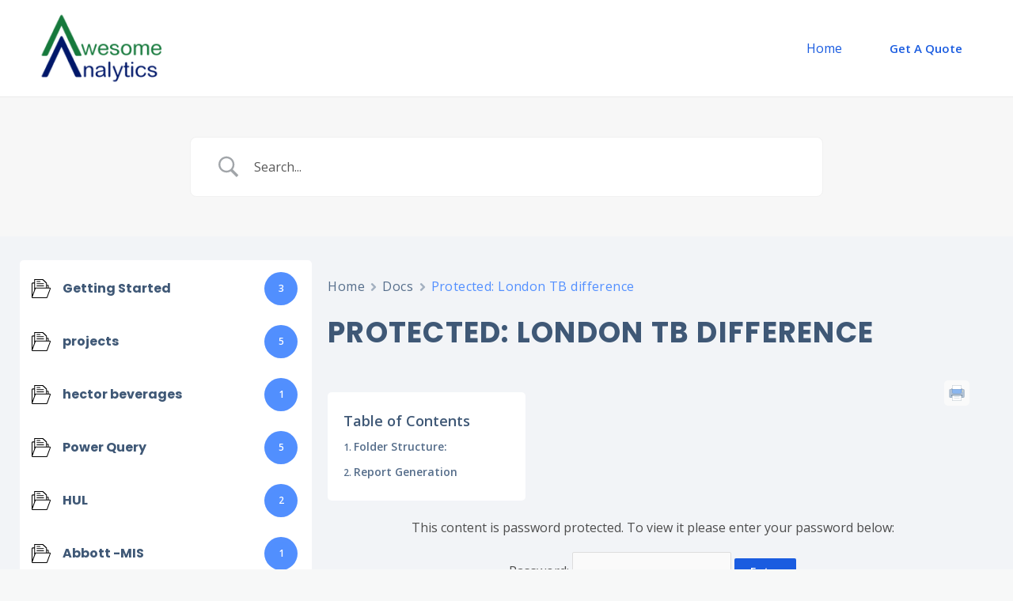

--- FILE ---
content_type: text/css
request_url: https://awesomesop.com/wp-content/plugins/betterdocs-pro/assets/public/css/encyclopedia.css?ver=3.3.1
body_size: 2570
content:
.heading-xxlarge {
    font-family: 'Inter', sans-serif;
    font-size: 3rem;
    font-weight: 700;
    line-height: 1.1;
}

.text-size-examples_custom.text-color-helpful-gray {
    color: #7e838f;
    font-size: 1rem;
}

.margin-bottom-large {
    margin-bottom: 3rem;
}

/* Base styles for larger screens */
form.hero-search {
    width: 100%;
    max-width: 600px;
    margin: auto;
    margin-bottom: 40px;
    text-align: center;
}

form.hero-search input {
    height: 60px;
    border: 1px solid;
    width: 100%;
    border-radius: 50px;
    padding: 0 25px;
    border-color: hsla(180, 51.4%, 51.6%, 1);
    max-width: 100%;
}

#ms-search-field {
    height: 3.75rem;
    background-color: #fff;
    background-image: url(https://assets-global.website-files.com/61dc0796f359b6145bc06ea6/635a5f90cf3236a64d5e21ae_61c1b96da8240efef26f0533_search-black.svg);
    background-position: 12px;
    background-repeat: no-repeat;
    background-size: 2.25rem;
    border: 1px solid #b5bbc7;
    border-radius: 20rem;
    margin-bottom: 0;
    font-size: 1rem;
    transition: border .3s;
    max-width: calc(100% - 50px);
    padding-left: 50px;
    padding-right: 0;
}

/* Responsive styles for smaller screens */
@media (max-width: 768px) {}

.encyclopedia-alphabets.alphabets-style-default {
    margin-bottom: 48px;
    border-bottom: 1px solid #E5E5E5;
}

.encyclopedia-alphabets.alphabets-style-box {
    border-radius: 4px;
    background: #FFF;
    box-shadow: 0px 1px 2px 0px rgba(0, 0, 0, 0.25);
    margin-bottom: 48px;
    /* min-height: 54px; */
    display: flex;
    align-items: center;
    justify-content: space-between;
    /* max-width: calc(100% - 40px); */
}

.betterdocs-encyclopedia-wrapper {
    background: #F9FAFB;
    padding: 20px;
    border-radius: 15px;
}

.encyclopedia-alphabets {
    padding-top: 15px;
    padding-right: 20px;
    padding-left: 20px;
    padding-bottom: 15px;
}

.encyclopedia-alphabets.alphabets-style-box .encyclopedia-alphabet-list {
    width: 100%;
}

.encyclopedia-single-layout .encyclopedia-alphabets {
    max-width: 1200px;
    margin-left: auto!important;
    margin-right: auto!important;
}

ul.encyclopedia-alphabet-list {
    display: grid;
    grid-template-columns: repeat( auto-fit, minmax(25px, 1fr) );
    grid-gap: 5px;
    list-style: none;
    padding: 0;
    margin: 0;
    text-align: center;
    align-items: center;

}

.encyclopedia-single-layout .encyclopedia-alphabets ul li.alphabet-list-item{
    margin: auto;
}

.encyclopedia-single-layout .encyclopedia-alphabet-list {

    grid-column-start: 3;
    grid-column-end: 11;
}

ul.encyclopedia-alphabet-list a {
    text-decoration: none;

    color: #667085;
    text-align: center;
    font-family: Inter;
    font-size: 20px;
    font-style: normal;
    font-weight: 600;
    line-height: normal;
}

li.alphabet-list-item.active a {

    display: flex;
    align-items: center;
    justify-content: center;
    width: 30px;
    height: 30px;
}

li.alphabet-list-item.active {
    border-radius: 4px;
    background: #FFF;
    box-shadow: 0px 1px 2px 0px rgba(0, 0, 0, 0.25);
    margin: auto;
}

.encyclopedia-alphabets.alphabets-style-box li.alphabet-list-item.active {
    border-radius: 4px;
    background: #F5F5F5;
    box-shadow: none;
    margin: auto;
}

.alphabet-list-item a.letter-has-no-docs {
    pointer-events: none;
    color: #D0D5DD;
}

ul.encyclopedia-alphabet-list {
    padding: 0;
}

.encyclopedia-alphabet-list.sticky {
    position: fixed;
    top: 0;
    z-index: 999;
    width: 100%;
    left: 0;
    right: 0;
    transform: translateZ(0);
}

/* iOS Safari specific fixes for a fixed sidebar */
@supports (-webkit-overflow-scrolling: touch) {
    .encyclopedia-alphabet-list.sticky {
        position: fixed;
        position: -webkit-fixed;
        /* Old syntax for iOS 5 and earlier */
        top: 0;
        z-index: 999;
    }
}

.encyclopedia-alphabet-list-item {
    width: 2.5rem;
    height: 2.5rem;
    display: flex;
    justify-content: center;
    align-items: center;
    font-size: 1.2rem;
    /* padding: .5rem 1rem .25rem; */
    cursor: pointer;
    justify-content: center;
    /* width: 100%; */
    align-items: center;
}

.encyclopedia-alphabet-list-item:hover {
    background-color: #fff;
}

.w-dyn-list {
    opacity: 1;
    transition: opacity 0.5s ease;
}

.fade-out {
    opacity: 0;
}

.fade-in {
    opacity: 1;
}

.layout-card .section-item {
    display: grid;
    grid-template-columns: 1fr 1fr 1fr;
    grid-column-gap: 1.875rem;
    grid-row-gap: 1.875rem;
    grid-template-rows: auto auto;
    margin-bottom: 1.875rem;
}




.letter-start.alphabet-big-view {
    font-size: 12.5rem;
    line-height: normal;
    text-align: center;
    border-left: 8px solid #667085;
    color: #667085;
    grid-column-start: 1;
    font-family: 'Inter', sans-serif;
    min-height: 240px;
    display: flex;
    align-items: center;
    justify-content: center;

}

.letter-start.alphabet-big-round-view {
    display: flex;
    align-items: center;
    justify-content: center;
    border-radius: 8px;
    background: #FFF;
    min-height: 240px;
}


.letter-start.alphabet-big-round-view span {
    color: var(--Gray-500, #667085);
    font-family: 'DM Sans', sans-serif;
    font-size: 96px;
    font-style: normal;
    font-weight: 600;
    line-height: 100%;
    border-radius: 16px;
    background: #F8F8F8;
    padding: 15px 30px;
    display: flex;
    align-items: center;
    justify-content: center;
}

.letter-start.alphabet-list-view {
    display: flex;
    height: 58px;
    align-items: center;
    gap: 30px;
    flex-shrink: 0;
    border-left: 2px solid #667085;
    background: #fff;
    padding-left: 30px;
    margin-bottom: 30px;

    color: #667085;
    font-family: "Inter";
    font-size: 24px;
    font-style: normal;
    font-weight: 600;
    line-height: 110%;
    box-shadow: 0px 0px .5px 0px rgb(0 37 119 / 20%);
    border-radius: 4px;
    /* 26.4px */
}

.encyclopedia-item {
    position: relative;
    transition: 0.3s;
    border-radius: 7px;
    min-height: 240px;
    background-color: #fff;
    box-shadow: 0px 0px .5px 0px rgb(0 37 119 / 20%);
}

.encyclopedia-item.explore-more-docs {
    display: flex;
    align-items: center;
    justify-content: center;
}

.encyclopedia-item.explore-more-docs a {
    display: flex;
    align-items: center;
    gap: 8px;
    text-decoration: none;
    color: #667085;
    text-align: center;
    font-family: Inter;
    font-size: 18px;
    font-style: normal;
    font-weight: 600;
    line-height: 140%;
    /* 25.2px */
}

.encyclopedia-item.explore-more-docs a span.arrow-icon {
    transform: rotate(-45deg);
    font-weight: bold;
}

.layout-doc-list .encyclopedia-item.explore-more-docs a {
    text-decoration: none;
    z-index: 0;
    color: #667085;
    padding: 24px 32px;
    width: 100%;
    display: flex;
    align-items: center;
    justify-content: center;
}

.encyclopedia-item:hover {
    box-shadow: 0 4px 30px 4px rgb(0 37 119 / 20%);
    transform: scale(1.015);
}

.encyclopedia-item:hover .tools-card_arrow {
    margin-left: 1.25%;
}

.tools-card {
    flex-direction: column;
    padding: 24px 32px;
    display: flex;
    position: relative;
    height: 100%;
    justify-content: space-between;
    max-height: calc(100% - 3rem);
    text-decoration: none;
    z-index: 0;
}

.elementor-widget-container .tools-card {
    max-height: 100%;
}

.betterdocs-encyclopedia .heading-small {
    color: #344054;
    font-family: 'Inter', sans-serif;
    font-size: 20px;
    font-weight: 500;
    line-height: 1.75rem;
    text-decoration: none;
    margin: 0;
}

.betterdocs-encyclopedia .text-size-small {
    color: #667085;
    font-family: 'Inter', sans-serif;
    font-size: 16px;
    font-style: normal;
    font-weight: 400;
    line-height: 150%;
}

.betterdocs-encyclopedia .text-style-link {
    cursor: pointer;
    font-weight: 600;
    text-decoration: none;
    transition: all .2s;

    color: var(--Gray-500, #667085);
    text-align: center;
    font-family: Inter;
    font-size: 16px;
    font-style: normal;
    font-weight: 500;
    line-height: 140%;
    /* 22.4px */
}

.betterdocs-encyclopedia a.tools-card__link-block.w-inline-block {
    position: absolute;
    top: 0;
    left: 0;
    right: 0;
    bottom: 0;
    width: 100%;
    height: 100%;
    z-index: 1;
    cursor: pointer;

}

.empty-posts-message {
    max-width: 700px;
    margin: auto;
    margin-bottom: 50px;
}

.empty-posts-message p {
    color: #7e838f;
}


.active {
    background-color: #fff;
}


/* preloader  */

.ms-flow {
    width: 70px;
    height: 20px;
    display: flex;
    align-items: center;
    justify-content: space-between;
    margin: 150px auto;
}

.ms-flow-dot {
    width: 12px;
    height: 12px;
    background-color: #667085;
    border-radius: 50%;
    animation: ms-flow 1.4s cubic-bezier(0.455, 0.03, 0.515, 0.955) infinite;
}

.ms-flow-dot:nth-child(1) {
    animation-delay: -0.3s;
}

.ms-flow-dot:nth-child(2) {
    animation-delay: -0.15s;
}

@keyframes ms-flow {
    0% {
        transform: scale(1);
    }

    50% {
        transform: scale(0.3);
    }

    100% {
        transform: scale(1);
    }
}

.loadmoreBtn-container {
    text-align: center;
}

.encyclopedia-loadmore-btn {
    background: #475467;
    color: #fff;
    margin-left: auto;
    min-height: 54px;
    padding: 2px 36px;
    display: inline-flex;
    align-items: center;
    justify-content: center;
    gap: 8px;
    border: none;
    outline: none;
    box-sizing: none;
    font-size: 14px;
    border-radius: 8px;
    font-weight: 600;
    line-height: 1.42;
    cursor: pointer;
    box-shadow: 0px 1px 2px 0px rgba(16, 24, 40, 0.05);
}



/* Tooltip css */


.layout-doc-list .encyclopedia-item {
    min-height: auto;
}


.layout-doc-list .tools-card>a {
    text-decoration: none;
    z-index: 0;
    color: #EAECF0;
    padding: 24px 32px;
}

.layout-doc-list .tools-card a {
    color: #EAECF0;
}

.layout-doc-list .heading-small.tools-card__title-text {
    z-index: 1;
    line-height: 2rem;
    position: relative;
    margin: 0;

    color: #344054;
    font-family: 'Inter', sans-serif;
    font-size: 20px;
    font-style: normal;
    line-height: 120%;
}

.layout-doc-list .encyclopedia-item:hover .tools-card_arrow {
    margin: 0;
}

.text-style-link:hover .tools-card_arrow {
    margin-left: 1.25%;
}

.layout-doc-list .tools-card {
    position: relative;
    padding: 0;
}

.layout-doc-list .encyclopedia-item {
    position: relative;
}

.layout-doc-list .top-tools-card {
    position: absolute;
    background-color: #fff;
    padding: 20px 25px;
    z-index: 999;
    box-shadow: 0 0 5px rgba(0, 0, 0, 0.2);
    border-radius: 8px;
    border-top: 4px solid #12B76A;
    background: #000;
    margin: 0;
    width: calc(100% - 100px);
    top: -50px;
    left: 50%;
    transform: translate(-50%, -50%);
    visibility: hidden;
    opacity: 0;
    transition: 0.2s;
    margin-top: -8px;
}


.layout-doc-list .top-tools-card::before {
    content: "";
    position: absolute;
    bottom: -9px;
    /* Positioned at the bottom of the tooltip */
    left: 50%;
    margin-left: -10px;
    /* Adjust the margin to center the arrow */
    border-width: 10px 10px 0 10px;
    /* Adjusted to create an upward triangle */
    border-style: solid;
    border-color: #000 transparent transparent transparent;
}


.layout-doc-list .encyclopedia-item:hover .top-tools-card {
    visibility: visible;
    opacity: 1;
    margin-top: 0;
    z-index: 1000;
}

.layout-doc-list .heading-small.tools-card__title-text {
    color: var(--Gray-600, #475467);
    font-family: 'Inter', sans-serif;
    font-size: 20px;
    font-style: normal;
    font-weight: 500;
    line-height: 150%;
}

.layout-doc-list p.text-size-small.tools-card__sample-text.tooltip-content {
    margin: 0;
    color: #D0D5DD;
    font-family: 'Inter', sans-serif;
    font-weight: 400;
    line-height: 1.6;
    margin-bottom: 10px;
}

.layout-doc-list.layout-card .section-item {
    grid-template-columns: 1fr 1fr;
    grid-column-gap: 48px;
    grid-row-gap: 24px;
}


.layout-doc-list .encyclopedia-item:hover {
    box-shadow: none;
    transform: scale(1);
}


.betterdocs-fluid-wrapper.betterdocs-single-layout-2.encyclopedia-single-layout .betterdocs-content-wrapper .betterdocs-content-area {
    grid-column-start: 3;
}

.betterdocs-wrapper.betterdocs-single-wrapper.betterdocs-single-layout-2 .betterdocs-content-wrapper.taxonomy-content-wrapper  #betterdocs-single-main{
    padding: 0!important;
}

@media screen and (max-width: 991px) {
    .layout-card  .section-item {
        grid-template-columns: 1fr 1fr;
    }
}

@media screen and (max-width: 767px) {
    .layout-card  .section-item {
        grid-template-columns: 1fr;
    }

    .layout-doc-list.layout-card .section-item{
        grid-template-columns: 1fr;
    }
}


/* glossary suggestions style */
#suggestions-container {
    position: absolute;
    top: 100%; /* Position below the input field */
    left: 0;
    background-color: #333;
    border: 1px solid #ccc;
    border-top: none;
    z-index: 999; /* Ensure it's above other content */
    max-width: 200px;
    padding: 20px;
    border-radius: 5px;
    padding: 10px;

}

.suggestion-item {
    padding: 8px 15px;
    cursor: pointer;
    color: #fff;
    cursor: pointer;
    line-height: 1;
    transition: .3s;
}

.suggestion-item:hover {
    color: #333;
    background-color: #fff;
    border-radius: 5px;
}

--- FILE ---
content_type: text/css
request_url: https://awesomesop.com/wp-content/plugins/betterdocs-pro/assets/public/css/glossaries.css?ver=3.3.1
body_size: 131
content:
/* Tooltip container */
.glossary-tooltip-container {
    position: relative;
    cursor: pointer;
    text-decoration: underline !important;
}

/* Tooltip overlay */
.glossary-tooltip-overlay {
    position: absolute;
    bottom: 100%;
    /* Position above the glossary term */
    left: 50%;
    transform: translateX(-50%);
    z-index: 9999;
    background-color: #fff;
    border-radius: 4px;
    box-shadow: 0 2px 4px rgba(0, 0, 0, 0.1);
    padding: 10px;
    width: 300px;
    /* Adjust width as needed */
    /* max-height: 400px;
    overflow: auto; */
    visibility: hidden;
    opacity: 0;
    margin-bottom: -10px;
    transition: 0.2s;
    line-height: 1.6rem;
    font-weight: normal;
}

.glossary-tooltip-container.active .glossary-tooltip-overlay {
    opacity: 1;
    margin-bottom: 5px;
    visibility: visible;
}
.glossary-tooltip-overlay div {
	max-height: 400px;
	overflow: auto;
}
span.glossary-tooltip-container p:hover {
    cursor: auto;
}

/* Tooltip arrow */
.glossary-tooltip-overlay::before {
    content: "";
    position: absolute;
    bottom: -11px;
    /* Position above the glossary term */
    left: 50%;
    transform: translateX(-50%);
    border-width: 6px;
    border-style: solid;
    border-color: #fff transparent transparent transparent;
}

/* Tooltip title */
.tooltip-title {
    font-size: 16px;
    font-weight: bold;
    margin-bottom: 5px;
}

/* Tooltip content */
.tooltip-content p {
    margin-bottom: 10px;
}

/* Tooltip "Learn More" link */
.tooltip-learn-more {
    color: #007bff;
    text-decoration: none;
}

.tooltip-learn-more:hover {
    text-decoration: underline;
}

--- FILE ---
content_type: application/x-javascript
request_url: https://awesomesop.com/wp-content/plugins/betterdocs-pro/assets/public/js/glossaries.js?ver=3.3.1
body_size: 683
content:

const fetchGlossaries = async () => {
    const endpoint = betterdocsGlossary.site_url + '/wp-json/wp/v2/glossaries';

    try {
        const response = await fetch(endpoint);

        if (!response.ok) {
            throw new Error('Failed to fetch glossaries');
        }

        const glossaries = await response.json();
        return glossaries;
    } catch (error) {
        console.error('Error fetching glossaries:', error.message);
        return null;
    }
}

const wrapWordsWithDiv = (glossaries, elementId) => {



    const element = document.getElementById(elementId);
    if (!element) return; // Check if the element exists

    let content = element.innerHTML;
    const postId = document.querySelector('[data-postid]')?.getAttribute('data-postid');
    const glossaryCounts = {};

    glossaries.forEach(glossary => {
        if (glossary?.meta?.status == "1") {
            const name = glossary.name;
            const description = glossary.description;

            const regex = new RegExp(`\\b(${name})(?![^<]*>)\\b`, 'gi');
            let count = 0;

            content = content.replace(regex, (match, p1) => {
                count++;
                const encodedDescription = encodeURIComponent(description);
                return `<span class="glossary-tooltip-container" data-tooltip="${encodedDescription}">${p1}</span>`;
            });

            if (!glossaryCounts[name]) {
                glossaryCounts[name] = [];
            }

            glossaryCounts[name].push({
                count: count,
                postId: postId
            });
        }
    });

    element.innerHTML = content;

    // Add event listeners for adding/removing "active" class
    const tooltipContainers = document.querySelectorAll('.glossary-tooltip-container');
    tooltipContainers?.forEach(container => {
        let timer; // Variable to hold the timer ID
        container.addEventListener('mouseenter', function (event) {
            timer = setTimeout(() => {
                handleMouseEnter(event);
            }, 500);
        });
        container.addEventListener('mouseleave', function (event) {
            clearTimeout(timer);
            setTimeout(() => {
                handleMouseLeave(event);
            }, 500);
        });
        appendTooltip(container);
    });

}

function appendTooltip(container) {
    const tooltipData = container?.getAttribute('data-tooltip');
    const tooltipElement = document.createElement('p');
    tooltipElement.classList.add('glossary-tooltip-overlay'); // Add active class

    const divElement = document.createElement('div'); // Create a <div> element
    divElement.innerHTML = decodeURIComponent(tooltipData); // Set the content of the <div>

    tooltipElement.appendChild(divElement); // Append the <div> inside the <p> element

    container.appendChild(tooltipElement);
}

function handleMouseEnter(event) {
    event.target.classList.add('active'); // Add active class
}

function handleMouseLeave(event) {
    event.target.classList.remove('active'); // Remove active class
}

// Example usage:
fetchGlossaries()
    .then(glossaries => {
        if (glossaries) {
            wrapWordsWithDiv(glossaries, 'betterdocs-single-content');
        } else {
            console.log('No glossaries fetched');
        }
    })
    .catch(error => console.error('Error:', error));
